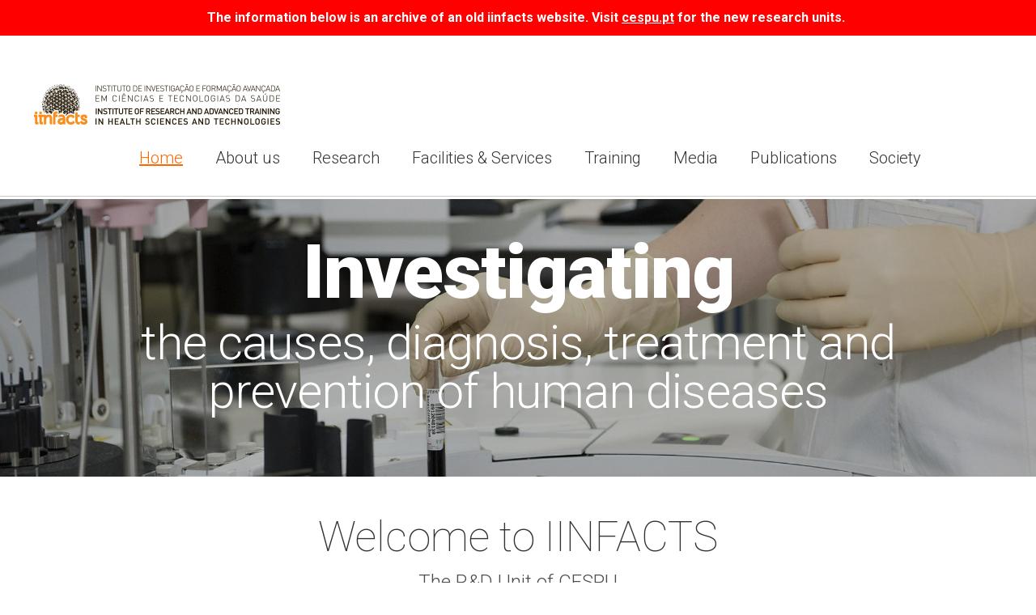

--- FILE ---
content_type: text/html; charset=UTF-8
request_url: https://iinfacts.cespu.pt/?q=content/uncovering-akkermansia-muciniphila-resilience-or-susceptibility-different-temperatures
body_size: 9563
content:
<!DOCTYPE html>

<!--[if IE 8 ]><html lang="en" dir="ltr"  class="no-js ie ie8 lt-ie9"><![endif]-->
<!--[if IE 9 ]><html lang="en" dir="ltr"  class="no-js ie ie9"><![endif]-->
<!--[if (gt IE 9)|!(IE)]><!--><html lang="en" dir="ltr"  class="no-js"><!--<![endif]--><head>
	<meta charset="utf-8" />
<meta name="Generator" content="Drupal 7 (http://drupal.org)" />
<script src="https://maps.googleapis.com/maps/api/js?v=3.exp&amp;sensor=false"></script><link rel="alternate" type="application/rss+xml" title="IINFACTS RSS" href="index.html%3Fq=rss.xml" />
<link rel="shortcut icon" href="sites/all/themes/theme1003/favicon.ico" type="image/vnd.microsoft.icon" />

	<!--[if lte IE 8]>
		<div style=' text-align:center; clear: both; padding:0 0 0 15px; position: relative;'>
			<a href="//windows.microsoft.com/en-US/internet-explorer/products/ie/home?ocid=ie6_countdown_bannercode">
				<img src="//storage.ie6countdown.com/assets/100/images/banners/warning_bar_0000_us.jpg" border="0" height="42" width="820" alt="You are using an outdated browser. For a faster, safer browsing experience, upgrade for free today.">
			</a>
		</div>
	<![endif]-->

	<title>IINFACTS | Institute of Research and Advanced Training in Health Sciences and Technologies</title>

	<style type="text/css" media="all">
@import url("modules/system/system.base.css%3Fstqsdx.css");
@import url("modules/system/system.menus.css%3Fstqsdx.css");
@import url("modules/system/system.messages.css%3Fstqsdx.css");
@import url("modules/system/system.theme.css%3Fstqsdx.css");
</style>
<style type="text/css" media="screen">
@import url("sites/all/modules/tipsy/stylesheets/tipsy.css%3Fstqsdx.css");
</style>
<style type="text/css" media="all">
@import url("modules/comment/comment.css%3Fstqsdx.css");
@import url("sites/all/modules/date/date_api/date.css%3Fstqsdx.css");
@import url("sites/all/modules/date/date_popup/themes/datepicker.1.7.css%3Fstqsdx.css");
@import url("modules/field/theme/field.css%3Fstqsdx.css");
@import url("modules/node/node.css%3Fstqsdx.css");
@import url("modules/poll/poll.css%3Fstqsdx.css");
@import url("modules/search/search.css%3Fstqsdx.css");
@import url("sites/all/modules/tm_shortcodes/css/shortcodes.css%3Fstqsdx.css");
@import url("modules/user/user.css%3Fstqsdx.css");
@import url("modules/forum/forum.css%3Fstqsdx.css");
@import url("sites/all/modules/views/css/views.css%3Fstqsdx.css");
@import url("sites/all/modules/tm_lazyload/css/tm_lazyload.css%3Fstqsdx.css");
@import url("sites/all/modules/media/modules/media_wysiwyg/css/media_wysiwyg.base.css%3Fstqsdx.css");
</style>
<style type="text/css" media="all">
@import url("sites/all/modules/cctags/cctags.css%3Fstqsdx.css");
@import url("sites/all/libraries/colorbox/example1/colorbox.css%3Fstqsdx.css");
@import url("sites/all/modules/ctools/css/ctools.css%3Fstqsdx.css");
@import url("sites/all/modules/panels/css/panels.css%3Fstqsdx.css");
@import url("sites/all/modules/tm_animate/css/animate.css%3Fstqsdx.css");
@import url("sites/all/modules/tm_font_awesome/css/font-awesome.css%3Fstqsdx.css");
@import url("sites/all/modules/tm_font_awesome/css/academicons.min.css%3Fstqsdx.css");
@import url("sites/all/modules/tm_font_flaticon/css/fl-great-icon-set.css%3Fstqsdx.css");
@import url("sites/all/modules/flexslider/assets/css/flexslider_img.css%3Fstqsdx.css");
@import url("sites/all/libraries/flexslider/flexslider.css%3Fstqsdx.css");
@import url("sites/all/modules/dismiss/css/dismiss.base.css%3Fstqsdx.css");
@import url("sites/all/modules/tm_follow/css/tm_follow.css%3Fstqsdx.css");
@import url("sites/all/libraries/superfish/css/superfish.css%3Fstqsdx.css");
</style>
<style type="text/css" media="screen">
@import url("sites/all/themes/theme1003/css/boilerplate.css%3Fstqsdx.css");
@import url("sites/all/themes/theme1003/css/style.css%3Fstqsdx.css");
@import url("sites/all/themes/theme1003/css/maintenance-page.css%3Fstqsdx.css");
@import url("sites/all/themes/theme1003/css/skeleton.css%3Fstqsdx.css");
@import url("sites/all/themes/theme1003/css/custom.css%3Fstqsdx.css");
</style>
<script type="text/javascript" src="sites/all/modules/jquery_update/replace/jquery/1.8/jquery.min.js%3Fv=1.8.3"></script>
<script type="text/javascript" src="misc/jquery-extend-3.4.0.js%3Fv=1.8.3"></script>
<script type="text/javascript" src="misc/jquery-html-prefilter-3.5.0-backport.js%3Fv=1.8.3"></script>
<script type="text/javascript" src="misc/jquery.once.js%3Fv=1.2"></script>
<script type="text/javascript" src="misc/drupal.js%3Fstqsdx"></script>
<script type="text/javascript" src="sites/all/modules/forcejs/forcejs.js%3Fstqsdx"></script>
<script type="text/javascript" src="sites/all/modules/tipsy/javascripts/jquery.tipsy.js%3Fv=0.1.7"></script>
<script type="text/javascript" src="sites/all/modules/tipsy/javascripts/tipsy.js%3Fv=0.1.7"></script>
<script type="text/javascript" src="misc/form.js%3Fv=7.75"></script>
<script type="text/javascript" src="sites/all/modules/tm_shortcodes/js/jquery.easypiechart.js%3Fstqsdx"></script>
<script type="text/javascript" src="sites/all/modules/tm_shortcodes/js/jquery.appear.js%3Fstqsdx"></script>
<script type="text/javascript" src="sites/all/modules/tm_shortcodes/js/shortcodes.js%3Fstqsdx"></script>
<script type="text/javascript" src="sites/all/modules/tm_lazyload/js/jquery.lazyloader.js%3Fstqsdx"></script>
<script type="text/javascript" src="sites/all/libraries/colorbox/jquery.colorbox-min.js%3Fstqsdx"></script>
<script type="text/javascript" src="sites/all/modules/colorbox/js/colorbox.js%3Fstqsdx"></script>
<script type="text/javascript" src="sites/all/modules/tm_animate/js/wow.js%3Fstqsdx"></script>
<script type="text/javascript" src="sites/all/libraries/flexslider/jquery.flexslider-min.js%3Fstqsdx"></script>
<script type="text/javascript" src="misc/collapse.js%3Fv=7.75"></script>
<script type="text/javascript" src="sites/all/modules/tm_block_bg/js/tm_block_bg_video.js%3Fstqsdx"></script>
<script type="text/javascript" src="sites/all/modules/tm_block_bg/js/jquery.mb.YTPlayer.js%3Fstqsdx"></script>
<script type="text/javascript" src="sites/all/modules/tm_block_bg/js/tm_block_bg_parallax.js%3Fstqsdx"></script>
<script type="text/javascript" src="sites/all/modules/tm_block_bg/js/jquery.stellar.min.js%3Fstqsdx"></script>
<script type="text/javascript" src="sites/all/libraries/superfish/jquery.hoverIntent.minified.js%3Fstqsdx"></script>
<script type="text/javascript" src="sites/all/libraries/superfish/sftouchscreen.js%3Fstqsdx"></script>
<script type="text/javascript" src="sites/all/libraries/superfish/superfish.js%3Fstqsdx"></script>
<script type="text/javascript" src="sites/all/libraries/easing/jquery.easing.js%3Fstqsdx"></script>
<script type="text/javascript" src="sites/all/libraries/superfish/supersubs.js%3Fstqsdx"></script>
<script type="text/javascript" src="sites/all/modules/superfish/superfish.js%3Fstqsdx"></script>
<script type="text/javascript" src="sites/all/themes/theme1003/js/theme1003.core.js%3Fstqsdx"></script>
<script type="text/javascript" src="sites/all/themes/theme1003/js/jquery.loader.js%3Fstqsdx"></script>
<script type="text/javascript" src="sites/all/themes/theme1003/js/jquery.mobilemenu.js%3Fstqsdx"></script>
<script type="text/javascript" src="sites/all/themes/theme1003/js/jquery.debouncedresize.js%3Fstqsdx"></script>
<script type="text/javascript" src="sites/all/themes/theme1003/js/jquery.easing.js%3Fstqsdx"></script>
<script type="text/javascript" src="sites/all/themes/theme1003/js/jquery.ui.totop.js%3Fstqsdx"></script>
<script type="text/javascript" src="sites/all/themes/theme1003/js/jquery.cookie.js%3Fstqsdx"></script>
<script type="text/javascript" src="sites/all/themes/theme1003/js/tm-stick-up.js%3Fstqsdx"></script>
<script type="text/javascript" src="sites/all/themes/theme1003/js/tformer.js%3Fstqsdx"></script>
<script type="text/javascript" src="sites/all/themes/theme1003/js/device.min.js%3Fstqsdx"></script>
<script type="text/javascript" src="sites/all/themes/theme1003/js/jquery.mousewheel.min.js%3Fstqsdx"></script>
<script type="text/javascript" src="sites/all/themes/theme1003/js/migrate.js%3Fstqsdx"></script>
<script type="text/javascript" src="sites/all/themes/theme1003/js/tm-parallax.js%3Fstqsdx"></script>
<script type="text/javascript" src="sites/all/themes/theme1003/js/cookiesDirective.js%3Fstqsdx"></script>
<script type="text/javascript">
<!--//--><![CDATA[//><!--
jQuery.extend(Drupal.settings, {"basePath":"\/","pathPrefix":"","ajaxPageState":{"theme":"theme1003","theme_token":"BIjf21_dJ3fRO6F1ff_agj4ekKUcI8SkVgVxt1PKmPo","js":{"0":1,"sites\/all\/modules\/flexslider\/assets\/js\/flexslider.load.js":1,"sites\/all\/modules\/addthis\/addthis.js":1,"sites\/all\/modules\/jquery_update\/replace\/jquery\/1.8\/jquery.min.js":1,"misc\/jquery-extend-3.4.0.js":1,"misc\/jquery-html-prefilter-3.5.0-backport.js":1,"misc\/jquery.once.js":1,"misc\/drupal.js":1,"sites\/all\/modules\/forcejs\/forcejs.js":1,"sites\/all\/modules\/tipsy\/javascripts\/jquery.tipsy.js":1,"sites\/all\/modules\/tipsy\/javascripts\/tipsy.js":1,"misc\/form.js":1,"sites\/all\/modules\/tm_shortcodes\/js\/jquery.easypiechart.js":1,"sites\/all\/modules\/tm_shortcodes\/js\/jquery.appear.js":1,"sites\/all\/modules\/tm_shortcodes\/js\/shortcodes.js":1,"sites\/all\/modules\/tm_lazyload\/js\/jquery.lazyloader.js":1,"sites\/all\/libraries\/colorbox\/jquery.colorbox-min.js":1,"sites\/all\/modules\/colorbox\/js\/colorbox.js":1,"sites\/all\/modules\/tm_animate\/js\/wow.js":1,"sites\/all\/libraries\/flexslider\/jquery.flexslider-min.js":1,"misc\/collapse.js":1,"sites\/all\/modules\/tm_block_bg\/js\/tm_block_bg_video.js":1,"sites\/all\/modules\/tm_block_bg\/js\/jquery.mb.YTPlayer.js":1,"sites\/all\/modules\/tm_block_bg\/js\/tm_block_bg_parallax.js":1,"sites\/all\/modules\/tm_block_bg\/js\/jquery.stellar.min.js":1,"sites\/all\/libraries\/superfish\/jquery.hoverIntent.minified.js":1,"sites\/all\/libraries\/superfish\/sftouchscreen.js":1,"sites\/all\/libraries\/superfish\/superfish.js":1,"sites\/all\/libraries\/easing\/jquery.easing.js":1,"sites\/all\/libraries\/superfish\/supersubs.js":1,"sites\/all\/modules\/superfish\/superfish.js":1,"sites\/all\/themes\/theme1003\/js\/theme1003.core.js":1,"sites\/all\/themes\/theme1003\/js\/jquery.loader.js":1,"sites\/all\/themes\/theme1003\/js\/jquery.mobilemenu.js":1,"sites\/all\/themes\/theme1003\/js\/jquery.debouncedresize.js":1,"sites\/all\/themes\/theme1003\/js\/jquery.easing.js":1,"sites\/all\/themes\/theme1003\/js\/jquery.ui.totop.js":1,"sites\/all\/themes\/theme1003\/js\/jquery.cookie.js":1,"sites\/all\/themes\/theme1003\/js\/tm-stick-up.js":1,"sites\/all\/themes\/theme1003\/js\/tformer.js":1,"sites\/all\/themes\/theme1003\/js\/device.min.js":1,"sites\/all\/themes\/theme1003\/js\/jquery.mousewheel.min.js":1,"sites\/all\/themes\/theme1003\/js\/migrate.js":1,"sites\/all\/themes\/theme1003\/js\/tm-parallax.js":1,"sites\/all\/themes\/theme1003\/js\/cookiesDirective.js":1},"css":{"modules\/system\/system.base.css":1,"modules\/system\/system.menus.css":1,"modules\/system\/system.messages.css":1,"modules\/system\/system.theme.css":1,"sites\/all\/modules\/tipsy\/stylesheets\/tipsy.css":1,"modules\/comment\/comment.css":1,"sites\/all\/modules\/date\/date_api\/date.css":1,"sites\/all\/modules\/date\/date_popup\/themes\/datepicker.1.7.css":1,"modules\/field\/theme\/field.css":1,"modules\/node\/node.css":1,"modules\/poll\/poll.css":1,"modules\/search\/search.css":1,"sites\/all\/modules\/tm_shortcodes\/css\/shortcodes.css":1,"modules\/user\/user.css":1,"modules\/forum\/forum.css":1,"sites\/all\/modules\/views\/css\/views.css":1,"sites\/all\/modules\/tm_lazyload\/css\/tm_lazyload.css":1,"sites\/all\/modules\/media\/modules\/media_wysiwyg\/css\/media_wysiwyg.base.css":1,"sites\/all\/modules\/cctags\/cctags.css":1,"sites\/all\/libraries\/colorbox\/example1\/colorbox.css":1,"sites\/all\/modules\/ctools\/css\/ctools.css":1,"sites\/all\/modules\/panels\/css\/panels.css":1,"sites\/all\/modules\/tm_animate\/css\/animate.css":1,"sites\/all\/modules\/tm_font_awesome\/css\/font-awesome.css":1,"sites\/all\/modules\/tm_font_awesome\/css\/academicons.min.css":1,"sites\/all\/modules\/tm_font_flaticon\/css\/fl-great-icon-set.css":1,"sites\/all\/modules\/flexslider\/assets\/css\/flexslider_img.css":1,"sites\/all\/libraries\/flexslider\/flexslider.css":1,"sites\/all\/modules\/dismiss\/css\/dismiss.base.css":1,"sites\/all\/modules\/tm_follow\/css\/tm_follow.css":1,"sites\/all\/libraries\/superfish\/css\/superfish.css":1,"sites\/all\/themes\/theme1003\/css\/boilerplate.css":1,"sites\/all\/themes\/theme1003\/css\/style.css":1,"sites\/all\/themes\/theme1003\/css\/maintenance-page.css":1,"sites\/all\/themes\/theme1003\/css\/skeleton.css":1,"sites\/all\/themes\/theme1003\/css\/custom.css":1}},"colorbox":{"opacity":"0.85","current":"{current} of {total}","previous":"\u00ab Prev","next":"Next \u00bb","close":"Close","maxWidth":"98%","maxHeight":"98%","fixed":true,"mobiledetect":true,"mobiledevicewidth":"960px"},"tipsy":{"custom_selectors":[{"selector":".tipsy","options":{"fade":1,"gravity":"w","trigger":"hover","delayIn":"0","delayOut":"0","opacity":"0.8","offset":"0","html":0,"tooltip_content":{"source":"attribute","selector":"title"}}}]},"flexslider":{"optionsets":{"default":{"namespace":"flex-","selector":".slides \u003E li","easing":"swing","direction":"horizontal","reverse":false,"smoothHeight":false,"startAt":0,"animationSpeed":600,"initDelay":0,"useCSS":true,"touch":true,"video":false,"keyboard":true,"multipleKeyboard":false,"mousewheel":0,"controlsContainer":".flex-control-nav-container","sync":"","asNavFor":"","itemWidth":0,"itemMargin":0,"minItems":0,"maxItems":0,"move":0,"animation":"fade","slideshow":true,"slideshowSpeed":"4000","directionNav":true,"controlNav":false,"prevText":"","nextText":"","pausePlay":false,"pauseText":"Pause","playText":"Play","randomize":false,"thumbCaptions":false,"thumbCaptionsBoth":false,"animationLoop":true,"pauseOnAction":true,"pauseOnHover":false,"manualControls":""}},"instances":{"flexslider-1":"default"}},"better_exposed_filters":{"views":{"slider":{"displays":{"block":{"filters":[]}}}}},"dismiss":{"fadeout":0},"superfish":{"1":{"id":"1","sf":{"animation":{"opacity":"show","height":["show","easeOutCubic"]},"speed":"\u0027fast\u0027","autoArrows":true,"dropShadows":false,"disableHI":false},"plugins":{"touchscreen":{"mode":"useragent_custom","useragent":"iphone|android|ipad"},"supposition":false,"bgiframe":false,"supersubs":{"minWidth":"12","maxWidth":"27","extraWidth":1}}}},"urlIsAjaxTrusted":{"\/":true}});
//--><!]]>
</script>

	<!--[if LT IE 9]>
		<script src="//html5shim.googlecode.com/svn/trunk/html5.js"></script>
	<![endif]-->

	<script>
		if (jQuery.cookie('the_cookie') != 0) {
			document.write('<meta name="viewport" content="width=device-width, initial-scale=1, maximum-scale=1.0, user-scalable=no">')
		} else {
			document.write('<meta name="viewport" content="width=device-width">')
		}
	</script>
	
	<link rel="stylesheet" href="sites/all/themes/theme1003/css/style-mobile.css" media="screen" id="style-mobile">
	<link rel="stylesheet" href="sites/all/themes/theme1003/css/skeleton-mobile.css" media="screen" id="skeleton-mobile">
<style>#archive-banner {position: fixed;top: 0;left: 0;width: 100%;background: red;color: white;text-align: center;z-index: 9999;padding: 10px;font-weight: bold;} body {margin-top: 60px !important;}</style></head>
<body id="body" class="html front not-logged-in no-sidebars page-node with-navigation with-subnav" ><div id="archive-banner">The information below is an archive of an old iinfacts website. Visit <a href="https://cespu.pt" style="color:white; text-decoration:underline;">cespu.pt</a> for the new research units.</div>
<div id="cookieswarning"></div>
	


	<a href="index.html#main-menu" class="element-invisible element-focusable">Skip to navigation</a>
<a href="index.html#content" class="element-invisible element-focusable">Skip to main content</a>


<div id="page-wrapper" class="page-wrapper">
	<div id="page" class="page">
		
		<!-- Header
		======================================================================================= -->
		<header id="header" class="header page-header clearfix" role="banner">
			<!-- Region Header Top -->
			
			<div class="stickup header-section-1"> <!-- Sticky menu wrapper -->
				<div class="clearfix">
					<div class="col1">
						<!-- Logo -->
													<div id="logo" class="logo">
																	<a href="index.html" title="Home" rel="home" id="img-logo" class="img-logo">
										<img src="sites/default/files/iinfactsheader_1_3_1.png" alt="Home">
									</a>
															</div><!-- /#name-and-slogan -->
											</div>
					
					<div class="col2">
						<!-- Region Menu -->
						  <div class="region region-menu">
    
<div id="block-superfish-1" class="block-superfish-1 block block-superfish block-odd">
	<!-- Block title -->
	
	<!-- Block content -->
	<div class="content block-content">
		<ul id="superfish-1" class="menu sf-menu sf-main-menu sf-horizontal sf-style-none sf-total-items-8 sf-parent-items-6 sf-single-items-2"><li id="menu-8116-1" class="active-trail first odd sf-item-1 sf-depth-1 sf-no-children"><a href="index.html" title="" class="sf-depth-1 active">Home</a></li><li id="menu-5074-1" class="middle even sf-item-2 sf-depth-1 sf-total-children-10 sf-parent-children-1 sf-single-children-9 menuparent"><a href="index.html%3Fq=about.html" title="" class="sf-depth-1 menuparent">About us</a><ul><li id="menu-8183-1" class="first odd sf-item-1 sf-depth-2 sf-no-children"><a href="index.html%3Fq=organization.html" title="" class="sf-depth-2">Organization</a></li><li id="menu-8112-1" class="middle even sf-item-2 sf-depth-2 sf-no-children"><a href="index.html%3Fq=boardofdirectors.html" title="" class="sf-depth-2">Board of Directors</a></li><li id="menu-8241-1" class="middle odd sf-item-3 sf-depth-2 sf-no-children"><a href="index.html%3Fq=scientific-council.html" title="" class="sf-depth-2">Scientific Council</a></li><li id="menu-8113-1" class="middle even sf-item-4 sf-depth-2 sf-no-children"><a href="index.html%3Fq=externaladvisorycommittee.html" title="" class="sf-depth-2">External Advisory Committee</a></li><li id="menu-8114-1" class="middle odd sf-item-5 sf-depth-2 sf-total-children-2 sf-parent-children-0 sf-single-children-2 menuparent"><a href="index.html%3Fq=collaborations.html" title="" class="sf-depth-2 menuparent">Collaborations</a><ul><li id="menu-8224-1" class="first odd sf-item-1 sf-depth-3 sf-no-children"><a href="index.html%3Fq=collaborations%252Fnational.html" title="" class="sf-depth-3">National collaborations</a></li><li id="menu-8225-1" class="last even sf-item-2 sf-depth-3 sf-no-children"><a href="index.html%3Fq=collaborations%252Finternational.html" title="" class="sf-depth-3">International collaborations</a></li></ul></li><li id="menu-8321-1" class="middle even sf-item-6 sf-depth-2 sf-no-children"><a href="index.html%3Fq=reports.html" title="" class="sf-depth-2">Reports</a></li><li id="menu-8115-1" class="middle odd sf-item-7 sf-depth-2 sf-no-children"><a href="index.html%3Fq=contacts.html" title="" class="sf-depth-2">Contacts</a></li><li id="menu-8238-1" class="middle even sf-item-8 sf-depth-2 sf-no-children"><a href="index.html%3Fq=people.html" title="" class="sf-depth-2">People</a></li><li id="menu-8391-1" class="middle odd sf-item-9 sf-depth-2 sf-no-children"><a href="index.html%3Fq=job-opportunities.html" title="" class="sf-depth-2">Jobs &amp; Opportunities</a></li><li id="menu-8202-1" class="last even sf-item-10 sf-depth-2 sf-no-children"><a href="http://iinfacts2.cespu.pt" title="" class="sf-depth-2">Archived site &lt; 2018</a></li></ul></li><li id="menu-8194-1" class="middle odd sf-item-3 sf-depth-1 sf-total-children-1 sf-parent-children-1 sf-single-children-0 menuparent"><a href="index.html%3Fq=content%252Ftherapeutics-research.html" title="" class="sf-depth-1 menuparent">Research</a><ul><li id="menu-8197-1" class="firstandlast odd sf-item-1 sf-depth-2 sf-total-children-4 sf-parent-children-0 sf-single-children-4 menuparent"><a href="index.html%3Fq=content%252Ftherapeutics-research.html" title="" class="sf-depth-2 menuparent">Therapeutics Research Group</a><ul><li id="menu-8198-1" class="first odd sf-item-1 sf-depth-3 sf-no-children"><a href="index.html%3Fq=content%252Fcancer-research.html" title="" class="sf-depth-3">Cancer Research</a></li><li id="menu-8199-1" class="middle even sf-item-2 sf-depth-3 sf-no-children"><a href="index.html%3Fq=content%252Foral-diseases.html" title="" class="sf-depth-3">Oral Diseases</a></li><li id="menu-8201-1" class="middle odd sf-item-3 sf-depth-3 sf-no-children"><a href="index.html%3Fq=content%252Fpsychology-health.html" title="" class="sf-depth-3">Psychology &amp; Health</a></li><li id="menu-8200-1" class="last even sf-item-4 sf-depth-3 sf-no-children"><a href="index.html%3Fq=content%252Fdrug-research.html" title="" class="sf-depth-3">Drug Research</a></li></ul></li></ul></li><li id="menu-8239-1" class="middle even sf-item-4 sf-depth-1 sf-total-children-4 sf-parent-children-0 sf-single-children-4 menuparent"><a href="index.html%3Fq=content%252Ffacilities-and-services.html" class="sf-depth-1 menuparent">Facilities &amp; Services</a><ul><li id="menu-8316-1" class="first odd sf-item-1 sf-depth-2 sf-no-children"><a href="index.html%3Fq=content%252Fknowledge-transfer-office.html" class="sf-depth-2">Knowledge Transfer Office</a></li><li id="menu-8169-1" class="middle even sf-item-2 sf-depth-2 sf-no-children"><a href="index.html%3Fq=laboratories.html" title="" class="sf-depth-2">Laboratories</a></li><li id="menu-8170-1" class="middle odd sf-item-3 sf-depth-2 sf-no-children"><a href="index.html%3Fq=equipments.html" title="" class="sf-depth-2">Equipments</a></li><li id="menu-8171-1" class="last even sf-item-4 sf-depth-2 sf-no-children"><a href="index.html%3Fq=content%252Fservices.html" title="" class="sf-depth-2">Services</a></li></ul></li><li id="menu-8218-1" class="middle odd sf-item-5 sf-depth-1 sf-total-children-5 sf-parent-children-1 sf-single-children-4 menuparent"><a href="index.html%3Fq=content%252Ftraining.html" title="" class="sf-depth-1 menuparent">Training</a><ul><li id="menu-8219-1" class="first odd sf-item-1 sf-depth-2 sf-no-children"><a href="index.html%3Fq=training%252Fdoctoral-programs.html" title="" class="sf-depth-2">Doctoral Programs</a></li><li id="menu-8314-1" class="middle even sf-item-2 sf-depth-2 sf-no-children"><a href="index.html%3Fq=training%252Fmaster-degrees.html" title="" class="sf-depth-2">Master Degrees</a></li><li id="menu-8220-1" class="middle odd sf-item-3 sf-depth-2 sf-no-children"><a href="index.html%3Fq=trainingad%252Fadvanced-courses.html" title="" class="sf-depth-2">Advanced courses</a></li><li id="menu-8313-1" class="middle even sf-item-4 sf-depth-2 sf-total-children-3 sf-parent-children-0 sf-single-children-3 menuparent"><a href="index.html%3Fq=training%252Fallevents%252F103+104+118.html" title="" class="sf-depth-2 menuparent">Events</a><ul><li id="menu-8323-1" class="first odd sf-item-1 sf-depth-3 sf-no-children"><a href="index.html%3Fq=training%252Fevents%252Fcongresses.html" title="" class="sf-depth-3">Congresses</a></li><li id="menu-8222-1" class="middle even sf-item-2 sf-depth-3 sf-no-children"><a href="index.html%3Fq=training%252Fevents%252Fseminars.html" title="" class="sf-depth-3">Seminars</a></li><li id="menu-8319-1" class="last odd sf-item-3 sf-depth-3 sf-no-children"><a href="index.html%3Fq=training%252Fevents%252Fworkshops.html" title="" class="sf-depth-3">Workshops</a></li></ul></li><li id="menu-8393-1" class="last odd sf-item-5 sf-depth-2 sf-no-children"><a href="index.html%3Fq=initiation-to-research2.html" title="" class="sf-depth-2">Initiation to Research</a></li></ul></li><li id="menu-8214-1" class="middle even sf-item-6 sf-depth-1 sf-total-children-3 sf-parent-children-0 sf-single-children-3 menuparent"><a href="index.html%3Fq=content%252Fmedia.html" class="sf-depth-1 menuparent">Media</a><ul><li id="menu-8215-1" class="first odd sf-item-1 sf-depth-2 sf-no-children"><a href="index.html%3Fq=content%252Fnews.html" title="" class="sf-depth-2">News</a></li><li id="menu-8324-1" class="middle even sf-item-2 sf-depth-2 sf-no-children"><a href="index.html%3Fq=news-press.html" title="" class="sf-depth-2">Press</a></li><li id="menu-8216-1" class="last odd sf-item-3 sf-depth-2 sf-no-children"><a href="index.html%3Fq=iinfacts-newsletters.html" title="" class="sf-depth-2">IINFACTS newsletters</a></li></ul></li><li id="menu-8192-1" class="middle odd sf-item-7 sf-depth-1 sf-total-children-4 sf-parent-children-0 sf-single-children-4 menuparent"><a href="index.html%3Fq=publications.html" title="" class="sf-depth-1 menuparent">Publications</a><ul><li id="menu-8235-1" class="first odd sf-item-1 sf-depth-2 sf-no-children"><a href="index.html%3Fq=publications.html" title="" class="sf-depth-2">All publications</a></li><li id="menu-8236-1" class="middle even sf-item-2 sf-depth-2 sf-no-children"><a href="index.html%3Fq=publicationstypes%252Fpapers-in-scientific-journals.html" title="" class="sf-depth-2">Papers in scientific journals</a></li><li id="menu-8234-1" class="middle odd sf-item-3 sf-depth-2 sf-no-children"><a href="index.html%3Fq=publicationstypes%252Fbook-and-book-chapters.html" title="" class="sf-depth-2">Book and book chapters</a></li><li id="menu-8237-1" class="last even sf-item-4 sf-depth-2 sf-no-children"><a href="index.html%3Fq=publicationstypes%252Fpatents.html" title="" class="sf-depth-2">Patents</a></li></ul></li><li id="menu-8315-1" class="last even sf-item-8 sf-depth-1 sf-no-children"><a href="index.html%3Fq=content%252Fsociety.html" title="" class="sf-depth-1">Society</a></li></ul>	</div>
</div>  </div>
						<!-- Region Search -->
						  <div class="region region-search">
    
<div id="block-search-form" class="block-search-form block block-search dd-search block-even">
	<!-- Block title -->
	
	<!-- Block content -->
	<div class="content block-content">
		<form action="index.html" method="post" id="search-block-form" accept-charset="UTF-8"><div><div class="container-inline">
      <h2 class="element-invisible">Search form</h2>
    <div class="form-item form-type-textfield form-item-search-block-form">
  <label class="element-invisible" for="edit-search-block-form--2">Search </label>
 <input title="Enter the terms you wish to search for." type="search" id="edit-search-block-form--2" name="search_block_form" value="" size="15" maxlength="128" class="form-text" />
</div>
<div class="form-actions form-wrapper" id="edit-actions"><input type="submit" id="edit-submit" name="op" value="Search" class="form-submit" /></div><input type="hidden" name="form_build_id" value="form-M9dq2YSJ9HdwQYaPaxermsCMkhfl_BpU_A2rAusxQZc" />
<input type="hidden" name="form_id" value="search_block_form" />
</div>
</div></form>	</div>
</div>  </div>
					</div>
				</div>
			</div>

			<!-- Region Slider -->
			<div id="slider_wrapper" class="slider_wrapper region-fullwidth">
  <div class="region region-slider">
    
<div id="block-views-slider-block" class="block-views-slider-block block block-views block-odd">
	<!-- Block title -->
	
	<!-- Block content -->
	<div class="content block-content">
		<div class="view view-slider view-id-slider view-display-id-block view-dom-id-66b9fdb71e4690927bf126b62fbe919d">
        
  
  
      <div class="view-content">
      <div  id="flexslider-1" class="flexslider optionset-default">
  <ul class="slides"><li>  
  <div class="views-field views-field-field-slide-image">        <div class="field-content"><img src="sites/default/files/styles/flexslider_full/public/generichealth_PIXB_DarkoStojanovic_CC0_1.jpg%3Fitok=8DenfdVe" width="2050" height="550" /></div>  </div><div class="flex-caption"><div class="container-12">
<div class="grid-12">
<div class="inner">
<h2>Investigating</h2>
<p class="slogan">the causes, diagnosis, treatment and prevention of human diseases</p>
<div class="btn-slide"><a href="index.html%3Fq=node%252F90.html">Click here</a></div>
</div>
</div>
</div></div></li>
<li>  
  <div class="views-field views-field-field-slide-image">        <div class="field-content"><img src="sites/default/files/styles/flexslider_full/public/generic_publicdomain_philcdcgov_18125.jpg%3Fitok=uxMGBlwo" width="2050" height="550" /></div>  </div><div class="flex-caption"><div class="container-12">
<div class="grid-12">
<div class="inner">
<h2>Breaking</h2>
<p class="slogan">the boundaries between basic and clinical sciences</p>
<div class="btn-slide"><a href="index.html%3Fq=node%252F89.html">Click here</a></div>
</div>
</div>
</div></div></li>
<li>  
  <div class="views-field views-field-field-slide-image">        <div class="field-content"><img src="sites/default/files/styles/flexslider_full/public/generic_laboratory_PIXB_CC0_jarmoluk_0.jpg%3Fitok=UEQBrj_m" width="2050" height="550" /></div>  </div><div class="flex-caption"><div class="container-12">
<div class="grid-12">
<div class="inner">
<h2>Improving</h2>
<p class="slogan">health with the power of the scientific discovery</p>
<div class="btn-slide"><a href="index.html%3Fq=node%252F50.html">Click here</a></div>
</div>
</div>
</div></div></li>
<li>  
  <div class="views-field views-field-field-slide-image">        <div class="field-content"><img src="sites/default/files/styles/flexslider_full/public/IMG-20170220-WA00142_0.jpg%3Fitok=9R6tEUFF" width="2050" height="550" /></div>  </div><div class="flex-caption"><div class="container-12">
<div class="grid-12">
<div class="inner">
<h2>Serving</h2>
<p class="slogan">the society. Sharing the knowledge</p>
<div class="btn-slide"><a href="index.html%3Fq=node%252F150.html">Click here</a></div>
</div>
</div>
</div></div></li>
</ul></div>
    </div>
  
  
  
  
  
  
</div>	</div>
</div>  </div>
</div>
			<!-- Region Header -->
			<div id="header_wrapper" class="header_wrapper">
<div class="container-12"><div class="grid-12">  <div class="region region-header">
    
<div id="block-block-17" class="block-block-17 block block-block wow fadeInUp block-even">
	<!-- Block title -->
			<h2 class="title block-title">Welcome to IINFACTS</h2>
	
	<!-- Block content -->
	<div class="content block-content">
		<p style="text-align: center;"><span style="font-size: 18pt; font-weight: 300; color: #494d4e;">The R&amp;D Unit of CESPU</span></p>
<div class="view-content" style="margin-top: 40px;">
<div class="grid-3 views-row align-center first alpha odd">
<div style="margin-bottom: 20px;"><div class="media media-element-container media-370x220"><div id="file-483" class="file file-image file-image-png">

        <h2 class="element-invisible"><a href="index.html%3Fq=file%252F483.html">12.png</a></h2>
    
  
  <div class="content">
    <img class="media-element file-370x220" data-delta="15" src="sites/default/files/styles/370x220/public/12.png%3Fitok=xYKZUSyP" width="370" height="220" alt="" title="" />  </div>

  
</div>
</div></div>
<h3><a href="index.html%3Fq=content%252Ftherapeutics-research.html">Research</a></h3>
</div>
<div class="grid-3 views-row align-center even">
<div style="margin-bottom: 20px;"><div class="media media-element-container media-370x220"><div id="file-673" class="file file-image file-image-png">

        <h2 class="element-invisible"><a href="index.html%3Fq=file%252F673.html">news.png</a></h2>
    
  
  <div class="content">
    <img class="media-element file-370x220" data-delta="23" src="sites/default/files/styles/370x220/public/news_1.png%3Fitok=8zqKazvw" width="370" height="220" alt="" title="" />  </div>

  
</div>
</div></div>
<h3><a href="index.html%3Fq=content%252Fnews.html">News</a></h3>
</div>
<div class="grid-3 views-row align-center odd">
<div style="margin-bottom: 20px;"><div class="media media-element-container media-370x220"><div id="file-588" class="file file-image file-image-jpeg">

        <h2 class="element-invisible"><a href="index.html%3Fq=file%252F588.html">DSC_0256.JPG</a></h2>
    
  
  <div class="content">
    <img class="media-element file-370x220" data-delta="21" src="sites/default/files/styles/370x220/public/DSC_0256.JPG%3Fitok=3KKPetn0" width="370" height="220" alt="" title="" />  </div>

  
</div>
</div></div>
<h3><a href="index.html%3Fq=publications.html">Publications</a></h3>
</div>
<div class="grid-3 views-row align-center last omega odd">
<div style="margin-bottom: 20px;"><div class="media media-element-container media-370x220"><div id="file-447" class="file file-image file-image-png">

        <h2 class="element-invisible"><a href="index.html%3Fq=file%252F447.html">facilities2.png</a></h2>
    
  
  <div class="content">
    <img class="media-element file-370x220" data-delta="11" src="sites/default/files/styles/370x220/public/facilities2.png%3Fitok=ZyRreTaN" width="370" height="220" alt="" title="" />  </div>

  
</div>
</div></div>
<h3><a href="index.html%3Fq=content%252Fknowledge-transfer-office.html">Facilities &amp; Services</a></h3>
</div>
</div>
	</div>
</div>  </div>
</div></div></div>
			<!-- Region Header bottom -->
					</header>

		<!-- Content
		======================================================================================= -->
		<div id="main-wrapper" class="main-wrapper" role="main">
			<!-- Region content top -->
						
			<!-- Section one -->
						
			<!-- Section one -->
						
			<div class="container-12">
				<div class="grid-12">
					<div id="main" class="main clearfix">
						
						<!-- Page content -->
						<div id="content" class="content content-main ">
							
							<!-- Page content -->
							  <div class="region region-content">
    
<div id="block-system-main" class="block-system-main block block-system block-odd">
	<!-- Block title -->
	
	<!-- Block content -->
	<div class="content block-content">
		<div id="node-2203" class="node node-iinfacts-newsletter node-promoted node-teaser node-odd published with-comments promote node-teaser clearfix node-2203" role="article">
			<header class="node-header clearfix">
			<!-- Node title -->
								<h3 class="title node-title">
						<a href="index.html%3Fq=content%252Fiinfacts-news-12-29-outubro-2021.html" rel="bookmark">IINFACTS News 12, 29 outubro, 2021</a>
					</h3>
				
			<!-- Node meta -->
							<div class="submitted node-submitted" role="contentinfo">
					<ul class="submitted-list clearfix">
							
													<li class="node-author"><span class="fa fa-fw fa-user"></span> <span class="username">admin-cespu</span></li>
													<li class="node-time" >
								<time datetime="2021-10-28T18:39:28">
									<span class="fa fa-fw fa-calendar"></span> October 28, 2021								</time>
							</li>
													
													<li class="node-comments">
								<span class="fa fa-fw fa-comment"></span>
								<a href="index.html%3Fq=content%252Fiinfacts-news-12-29-outubro-2021.html#comments">0 comment(s) </a>
							</li>
											</ul>
				</div>
					</header>
	
	<div class="content node-content">
		
		<!-- Node content -->
			</div>

			<footer class="footer node-footer" role="contentinfo">
			<!-- Node tags -->
						
			<!-- Node links -->
							<div class="node-links clearfix">
					<ul class="links inline"><li class="node-readmore first last"><a href="index.html%3Fq=content%252Fiinfacts-news-12-29-outubro-2021.html" rel="tag" title="IINFACTS News 12, 29 outubro, 2021">Read more<span class="element-invisible"> about IINFACTS News 12, 29 outubro, 2021</span></a></li>
</ul>				</div>
					</footer>
	</div>
<div id="node-2202" class="node node-iinfacts-newsletter node-promoted node-teaser node-even published with-comments promote node-teaser clearfix node-2202" role="article">
			<header class="node-header clearfix">
			<!-- Node title -->
								<h3 class="title node-title">
						<a href="index.html%3Fq=content%252Fiinfacts-news-11-28-july-2021.html" rel="bookmark">IINFACTS News 11, 28 july, 2021</a>
					</h3>
				
			<!-- Node meta -->
							<div class="submitted node-submitted" role="contentinfo">
					<ul class="submitted-list clearfix">
							
													<li class="node-author"><span class="fa fa-fw fa-user"></span> <span class="username">admin-cespu</span></li>
													<li class="node-time" >
								<time datetime="2021-07-27T19:40:17">
									<span class="fa fa-fw fa-calendar"></span> July 27, 2021								</time>
							</li>
													
													<li class="node-comments">
								<span class="fa fa-fw fa-comment"></span>
								<a href="index.html%3Fq=content%252Fiinfacts-news-11-28-july-2021.html#comments">0 comment(s) </a>
							</li>
											</ul>
				</div>
					</header>
	
	<div class="content node-content">
		
		<!-- Node content -->
			</div>

			<footer class="footer node-footer" role="contentinfo">
			<!-- Node tags -->
						
			<!-- Node links -->
							<div class="node-links clearfix">
					<ul class="links inline"><li class="node-readmore first last"><a href="index.html%3Fq=content%252Fiinfacts-news-11-28-july-2021.html" rel="tag" title="IINFACTS News 11, 28 july, 2021">Read more<span class="element-invisible"> about IINFACTS News 11, 28 july, 2021</span></a></li>
</ul>				</div>
					</footer>
	</div>
<div id="node-2201" class="node node-news node-promoted node-teaser node-odd published with-comments promote node-teaser clearfix node-2201" role="article">
			<header class="node-header clearfix">
			<!-- Node title -->
								<h3 class="title node-title">
						<a href="index.html%3Fq=content%252Fprémio-de-angariação-de-financiamento-para-investigação-científica-da-cespu2021.html" rel="bookmark">Prémio de Angariação de Financiamento para a Investigação Científica da CESPU_2021</a>
					</h3>
				
			<!-- Node meta -->
							<div class="submitted node-submitted" role="contentinfo">
					<ul class="submitted-list clearfix">
							
													<li class="node-author"><span class="fa fa-fw fa-user"></span> <span class="username">admin-cespu</span></li>
													<li class="node-time" >
								<time datetime="2020-12-14T18:58:28">
									<span class="fa fa-fw fa-calendar"></span> December 14, 2020								</time>
							</li>
													
													<li class="node-comments">
								<span class="fa fa-fw fa-comment"></span>
								<a href="index.html%3Fq=content%252Fprémio-de-angariação-de-financiamento-para-investigação-científica-da-cespu2021.html#comments">0 comment(s) </a>
							</li>
											</ul>
				</div>
					</header>
	
	<div class="content node-content">
		
		<!-- Node content -->
			</div>

			<footer class="footer node-footer" role="contentinfo">
			<!-- Node tags -->
						
			<!-- Node links -->
							<div class="node-links clearfix">
					<ul class="links inline"><li class="node-readmore first last"><a href="index.html%3Fq=content%252Fprémio-de-angariação-de-financiamento-para-investigação-científica-da-cespu2021.html" rel="tag" title="Prémio de Angariação de Financiamento para a Investigação Científica da CESPU_2021">Read more<span class="element-invisible"> about Prémio de Angariação de Financiamento para a Investigação Científica da CESPU_2021</span></a></li>
</ul>				</div>
					</footer>
	</div>
<h2 class="element-invisible">Pages</h2><div class="item-list"><ul class="pager"><li class="pager-current first">1</li>
<li class="pager-item"><a title="Go to page 2" href="index.html%3Fq=node&amp;page=1.html">2</a></li>
<li class="pager-item"><a title="Go to page 3" href="index.html%3Fq=node&amp;page=2.html">3</a></li>
<li class="pager-item"><a title="Go to page 4" href="index.html%3Fq=node&amp;page=3.html">4</a></li>
<li class="pager-item"><a title="Go to page 5" href="index.html%3Fq=node&amp;page=4.html">5</a></li>
<li class="pager-item"><a title="Go to page 6" href="index.html%3Fq=node&amp;page=5.html">6</a></li>
<li class="pager-item"><a title="Go to page 7" href="index.html%3Fq=node&amp;page=6.html">7</a></li>
<li class="pager-item"><a title="Go to page 8" href="index.html%3Fq=node&amp;page=7.html">8</a></li>
<li class="pager-item"><a title="Go to page 9" href="index.html%3Fq=node&amp;page=8.html">9</a></li>
<li class="pager-ellipsis">…</li>
<li class="pager-next"><a title="Go to next page" href="index.html%3Fq=node&amp;page=1.html">next ›</a></li>
<li class="pager-last last"><a title="Go to last page" href="index.html%3Fq=node&amp;page=223.html">last »</a></li>
</ul></div>	</div>
</div>  </div>
						</div>

											</div>
				</div>
			</div>

			<!-- Region Section three -->
			
			<!-- Region Content bottom -->
			
			<!-- Region Section four -->
					</div>

		<!-- Footer
		======================================================================================= -->
		<footer id="footer" class="footer page-footer" role="contentinfo">
			<!-- Region Footer top -->
			
			<div class="footer-wrapper">
				<div class="footer-section-1">
					<div class="container-12">
						<div class="grid-5">
							<!-- Region Footer one -->
							  <div class="region region-footer-one">
    
<div id="block-block-12" class="block-block-12 block block-block wow fadeInUp block-even">
	<!-- Block title -->
			<h2 class="title block-title"><a href="index.html%3Fq=contacts.html" class="block-title-link">Contact info</a></h2>
	
	<!-- Block content -->
	<div class="content block-content">
		<ul class="contact-info">
<li>Rua Central de Gandra, 1317<br />4585-116 Gandra PRD<br />Portugal</li>
<li>GPS:41.183509, -8.445928 | N 41° 11′ 0.6324″, W 8° 26′ 45.3408″</li>
<li>Telephone:+351 224 157 100</li>
<li>FAX:+351 224 157 102</li>
<li class="mail">E-mail: <a href="mailto:iinfacts@cespu.pt">iinfacts@cespu.pt</a></li>
</ul>
	</div>
</div>  </div>
						</div>
						<div class="grid-4">
							<!-- Region Footer two -->
							  <div class="region region-footer-two">
    
<div id="block-tm-follow-site" class="block-tm-follow-site block block-tm-follow wow fadeInUp block-odd">
	<!-- Block title -->
			<h2 class="title block-title">IINFACTS and CESPU in social media</h2>
	
	<!-- Block content -->
	<div class="content block-content">
		<div class='tm-follow-links clearfix site'><span class='tm-follow-link-wrapper tm-follow-link-wrapper-facebook without-label'><a href="https://www.facebook.com/Iinfacts-Unidade-de-Investiga%C3%A7%C3%A3o-Desenvolvimento-da-CESPU-157003954348873/" class="tm-follow-link tm-follow-link-facebook tm-follow-link-site"></a>
</span><span class='tm-follow-link-wrapper tm-follow-link-wrapper-twitter without-label'><a href="https://twitter.com/cespu_crl" class="tm-follow-link tm-follow-link-twitter tm-follow-link-site"></a>
</span><span class='tm-follow-link-wrapper tm-follow-link-wrapper-youtube without-label'><a href="https://www.youtube.com/channel/UCVBlKPu1oLoR9TASOVvOW6w" class="tm-follow-link tm-follow-link-youtube tm-follow-link-site"></a>
</span><span class='tm-follow-link-wrapper tm-follow-link-wrapper-linkedin without-label'><a href="https://www.linkedin.com/company/1159377/" class="tm-follow-link tm-follow-link-linkedin tm-follow-link-site"></a>
</span></div>	</div>
</div>  </div>
						</div>
						<div class="grid-3">
							<!-- Region Footer three -->
							  <div class="region region-footer-three">
    
<div id="block-block-15" class="block-block-15 block block-block wow fadeInUp block-even">
	<!-- Block title -->
			<h2 class="title block-title"><a href="https://www.cespu.pt" class="block-title-link">Management institution</a></h2>
	
	<!-- Block content -->
	<div class="content block-content">
		<div class="btn"><div class="media media-element-container media-media_original"><div id="file-406" class="file file-image file-image-png">

        <h2 class="element-invisible"><a href="index.html%3Fq=file%252F406.html">logo_cespu_crl_cor.png</a></h2>
    
  
  <div class="content">
    <img class="media-element file-media-original" data-delta="1" src="sites/default/files/logo_cespu_crl_cor_0.png" width="181" height="89" alt="" title="" />  </div>

  
</div>
</div></div>
	</div>
</div>  </div>
						</div>
					</div>
				</div>

				<div class="footer-section-2">
					<div class="container-12">
						<div class="grid-12 clearfix">
							<!-- Region Footer -->
							  <div class="region region-footer">
    
<div id="block-block-5" class="block-block-5 block block-block block-copyright wow fadeInUp block-odd">
	<!-- Block title -->
	
	<!-- Block content -->
	<div class="content block-content">
		<div>© 2025 <a href="http://www.cespu.pt/politica-de-privacidade-e-termos-de-uso/">Política de privacidade e termos de uso</a></div>	</div>
</div>  </div>
							
															<!--{%FOOTER_LINK} -->
													</div>
					</div>
				</div>
			</div>
		</footer>
	</div>
</div>
<script type="text/javascript">
<!--//--><![CDATA[//><!--
/**
 * @file
 *   Main JavaScript file for Dismiss module
 */

(function ($) {

  Drupal.behaviors.dismiss = {
    attach: function (context, settings) {

      // Prepend the Dismiss button to each message box.
      $('.messages').each(function () {
        var flag = $(this).children().hasClass('dismiss');

        if (!flag) {
          $(this).prepend('<button class="dismiss"><span class="element-invisible">' + Drupal.t('Close this message.') + '</span></button>');
        }
      });

      // When the Dismiss button is clicked hide this set of messages.
      $('.dismiss').click(function (event) {
        $(this).parent().hide('fast');
        // In case this message is inside a form, prevent form submission.
        event.preventDefault();
      });

      // Fadeout out status messages when positive value defined.
      if (Drupal.settings.dismiss.fadeout > 0) {
        setTimeout(function () { $('.messages.status').fadeOut(); }, Drupal.settings.dismiss.fadeout);
      }

    }
  }

})(jQuery);

//--><!]]>
</script>
<script type="text/javascript" src="sites/all/modules/flexslider/assets/js/flexslider.load.js%3Fstqsdx"></script>
<script type="text/javascript" src="sites/all/modules/addthis/addthis.js%3Fstqsdx"></script>
        <script type="text/javascript">
        jQuery(document).ready(function($) {
               function gaController() {
            $.cookiesDirective.loadScript({
                uri:'scripts/gtag.js',
                appendTo: 'head'
            });
        }   
                
        $.cookiesDirective({
                        cookieScripts: 'Google Analytics',
            scriptWrapper: gaController
        });
         });
	</script>
</body>
</html>


--- FILE ---
content_type: text/css
request_url: https://iinfacts.cespu.pt/sites/all/themes/theme1003/css/style-mobile.css
body_size: 1197
content:
.switcher { display:none; }
@media (max-width: 1250px) {
	body { min-width:320px; }
	.switcher { display:inline-block; }
	.header-section-1 .col2 .region-search { padding:20px 0 0 40px; }
	#superfish-1 > li {
		font-size:18px;
		margin-left:20px;
	}
	.view-slider .flex-direction-nav a.flex-prev { left:25px; }
	.view-slider .flex-direction-nav a.flex-next { right:25px; }
	.view-slider .flex-caption h2 {
		font-size:50px;
		line-height:50px;
	}
	.view-slider .flex-caption .slogan {
		font-size:30px;
		line-height:30px;
		margin-bottom:20px;
	}
	.view-slider .flex-caption .btn-slide a {
		font-size:20px;
		padding:5px 15px 8px 20px;
	}
	.view-block-1 .pretext { padding:0; }
	#block-block-17 .pretext {padding: 0;}
	.services-item { padding:30px; }
}
@media (max-width: 995px) {
	.page-page-404 .panel-col-first { font-size:160px; }
	.stickup {
		box-shadow:none !important;
		position:relative !important;
	}
	.pseudoStickyBlock {
		display:none !important;
		height:0 !important;
	}
	#backtotop { display:none !important; }
	.plan-block .price-item ul li { margin:0 10px; }
	.view-block-1 .pretext { padding:0; }
	#block-block-17 .pretext {padding: 0;}
	.view-slider .flex-direction-nav a.flex-prev { left:5px; }
	.view-slider .flex-direction-nav a.flex-next { right:5px; }
	.view-slider .flex-caption h2 {
		font-size:35px;
		line-height:35px;
		margin-bottom:0;
	}
	.view-slider .flex-caption .slogan {
		font-size:20px;
		line-height:20px;
		margin-bottom:9px;
	}
	.view-slider .flex-caption .btn-slide a {
		font-size:20px;
		padding:3px 10px 6px 15px;
	}
	.block-block-9 {
		padding:0;
		background:none;
	}
	.header-section-1 .col1, .header-section-1 .col2 {
		float:none;
		width:100%;
	}
	.header-section-1 .col2 .region-search { float:right; }
	.section_three_wrapper .region { padding:150px 0 100px; }
	.price-block .price-item ul li { margin:0 10px; }
	.view-Banners .views-row {
		display:inline-block;
		padding:0 25px;
	}
	.btn a, .btn-slide a, .more-link a, input[type="submit"] { padding:9px 20px 11px 25px; }
	.block-tm-follow-site .tm-follow-links .tm-follow-link-wrapper a {
		width:30px;
		height:30px;
		font-size:18px;
		line-height:30px;
	}
}
@media (max-width: 767px) {
	#superfish-1 { display:none; }
	.select-menu {
		display:block !important;
		width:100%;
	}
	.comment-wrapper { overflow:visible; }
	.user-picture { margin-bottom:12px; }
	.views-field-field-portfolio-image { pointer-events:none; }
	.panel-2col .panel-col-first, .panel-2col .panel-col-last {
		float:none;
		width:100%;
	}
	.panel-2col .panel-col-first .inside, .panel-2col .panel-col-last .inside { margin:0; }
	.page-page-404 .panel-col-first {
		font-size:170px;
		line-height:170px;
		text-align:center;
	}
	.filter-help {
		float:none;
		margin-bottom:15px;
		padding-top:0;
	}
	.mobile-two-column .views-row {
		padding-top:0 !important;
		float:left !important;
		width:46% !important;
		margin-bottom:30px !important;
		margin-right:4% !important;
	}
	.mobile-two-column .views-row.even { margin-right:0 !important; }
	.mobile-two-column .views-row.odd { clear:left; }
	.contact-form .form-type-textfield {
		float:none;
		margin-left:0;
		width:100%;
	}
	#comments .indented { margin-left:0; }
	.view-slider .flex-caption .container-12 {
		left:0;
		position:relative;
		top:0;
		transform:translate(0,0);
		-moz-transform:translate(0,0);
		-ms-transform:translate(0,0);
		-webkit-transform:translate(0,0);
		-o-transform:translate(0,0);
	}
	.view-slider .flex-caption .inner {
		background:none;
		padding:15px 0;
	}
	.view-slider .flex-control-nav { bottom:5px; }
	.dd-search#block-search-form .search-button { display:none; }
	.dd-search#block-search-form .block-content {
		position:relative;
		width:100%;
		bottom:0px;
		left:0px;
	}
	.dd-search#block-search-form .block-content form {
		visibility:visible;
		opacity:1;
		padding:0;
	}
	.dd-search#block-search-form .block-content form >div { padding:1px; }
	.header-section-1 { padding:15px 5px 25px; }
	.header-section-1 .col2 .region {
		float:none;
		padding-left:0;
	}
	.view-slider .flex-direction-nav a.flex-prev { left:5px; }
	.view-slider .flex-direction-nav a.flex-next { right:5px; }
	.view-slider .flex-caption h2 { color:#333; }
	.view-slider .flex-caption .slogan { color:#333; }
	.view-slider .flex-caption .btn-slide a {
		color:#333;
		border-color:#333;
	}
	.view-slider .flex-caption .btn-slide a:hover {
		color:#ff6600;
		border-color:#ff6600;
	}
	.view-block-2 .views-row { padding-top:0; }
	.services-item {
		display:block;
		border:none;
		border-bottom:1px solid #fff;
	}
	.counter-text { display:inline; }
	.view-testimonials .flexslider .testi-img {
		float:none;
		margin:0 0 30px;
	}
	.view-testimonials .flexslider .extra-wrap {
		font-size:14px;
		line-height:17px;
	}
	.view-testimonials .flexslider .testi-inner {
		background:none;
		padding:0 0 0 45px;
	}
	.view-block-3 .views-field-field-image {
		float:none;
		width:100%;
		max-width:none;
		margin:0 0 20px;
	}
}
@media (max-width: 479px) {
	.view-block-5 .views-field-field-image {
		float:none;
		width:100%;
		max-width:none;
		margin:0 0 20px;
	}
	#comments .comment .comment-wrapper { overflow:visible; }
	.page-tracker #main-wrapper .content { overflow-x:scroll; }
	.page-tracker #main-wrapper .content table.sticky-header { display:none !important; }
	.page-forum #forum { overflow-x:scroll; }
	.page-forum #forum td.forum .icon {
		float:none;
		margin:0 0 5px;
	}
	.field-name-field-testi-image {
		float:none;
		margin:0 0 20px;
		max-width:inherit;
	}
	.mobile-two-column .views-row {
		float:none;
		width:100% !important;
		margin-right:0 !important;
	}
	#isotope-options #filters li {
		display:block;
		margin:0 0 10px;
	}
	.node-submitted ul.submitted-list li {
		border-bottom:1px solid #cfcfcf;
		float:none;
		margin:0;
		padding:3px 0;
	}
	.footer-section-1 { padding:40px 0; }
}


--- FILE ---
content_type: text/css
request_url: https://iinfacts.cespu.pt/sites/all/modules/tm_font_awesome/css/academicons.min.css%3Fstqsdx.css
body_size: 658
content:
.ai-ul,.fa-ul{list-style-type:none}.ai-li,.fa-li{top:.14285714em;text-align:center}.ai-fw,.ai-li,.fa-fw,.fa-li{text-align:center}.ai.fa-pull-left,.fa.fa-pull-left{margin-right:.3em}@font-face{font-family:Academicons;src:url(../fonts/academicons.eot%3Fv=1.8.2);src:url(../fonts/academicons.eot%3Fv=1.8.2) format('embedded-opentype'),url(../fonts/academicons.ttf%3Fv=1.8.2) format('truetype'),url(../fonts/academicons.woff%3Fv=1.8.2) format('woff'),url(../fonts/academicons.svg%3Fv=1.8.2) format('svg');font-weight:400;font-style:normal}.ai{display:inline-block;font:normal normal normal 14px/1 Academicons;font-size:inherit;text-rendering:auto;-webkit-font-smoothing:antialiased;-moz-osx-font-smoothing:grayscale}.ai-lg,.fa-lg{line-height:.75em;vertical-align:-15%}.ai-academia:before{content:"\e800"}.ai-academia-square:before{content:"\e801"}.ai-acclaim:before{content:"\e802"}.ai-acclaim-square:before{content:"\e803"}.ai-acm:before{content:"\e804"}.ai-acm-square:before{content:"\e805"}.ai-ads:before{content:"\e806"}.ai-ads-square:before{content:"\e807"}.ai-arxiv:before{content:"\e808"}.ai-arxiv-square:before{content:"\e809"}.ai-biorxiv:before{content:"\e810"}.ai-biorxiv-square:before{content:"\e811"}.ai-ceur:before{content:"\e812"}.ai-ceur-box:before{content:"\e813"}.ai-courser:before{content:"\e814"}.ai-courser-square:before{content:"\e815"}.ai-dataverse:before{content:"\e816"}.ai-dataverse-box:before{content:"\e817"}.ai-dblp:before{content:"\e818"}.ai-dblp-square:before{content:"\e819"}.ai-depsy:before{content:"\e820"}.ai-depsy-square:before{content:"\e821"}.ai-doi:before{content:"\e822"}.ai-doi-square:before{content:"\e823"}.ai-dryad:before{content:"\e824"}.ai-dryad-square:before{content:"\e825"}.ai-figshare:before{content:"\e826"}.ai-figshare-square:before{content:"\e827"}.ai-google-scholar:before{content:"\e828"}.ai-google-scholar-square:before{content:"\e829"}.ai-ieee:before{content:"\e830"}.ai-ieee-square:before{content:"\e831"}.ai-impactstory:before{content:"\e832"}.ai-impactstory-square:before{content:"\e833"}.ai-inspire:before{content:"\e834"}.ai-inspire-square:before{content:"\e835"}.ai-mendeley:before{content:"\e836"}.ai-mendeley-square:before{content:"\e837"}.ai-open-access:before{content:"\e838"}.ai-open-access-square:before{content:"\e839"}.ai-orcid:before{content:"\e840"}.ai-orcid-square:before{content:"\e841"}.ai-osf:before{content:"\e842"}.ai-osf-square:before{content:"\e843"}.ai-overleaf:before{content:"\e844"}.ai-overleaf-square:before{content:"\e845"}.ai-philpapers:before{content:"\e846"}.ai-philpapers-square:before{content:"\e847"}.ai-piazza:before{content:"\e848"}.ai-piazza-square:before{content:"\e849"}.ai-publons:before{content:"\e850"}.ai-publons-square:before{content:"\e851"}.ai-pubmed:before{content:"\e852"}.ai-pubmed-square:before{content:"\e853"}.ai-researchgate:before{content:"\e854"}.ai-researchgate-square:before{content:"\e855"}.ai-scirate:before{content:"\e856"}.ai-scirate-square:before{content:"\e857"}.ai-springer:before{content:"\e858"}.ai-springer-square:before{content:"\e859"}.ai-zotero:before{content:"\e860"}.ai-zotero-square:before{content:"\e861"}.ai-lg{font-size:1.33333333em}.ai-2x{font-size:2em}.ai-3x{font-size:3em}.ai-4x{font-size:4em}.ai-5x{font-size:5em}.ai-fw{width:1.28571429em}.ai-ul{padding-left:0;margin-left:2.14285714em}.ai-ul>li{position:relative}.ai-li{position:absolute;left:-2.14285714em;width:2.14285714em}.ai-li.fa-lg{left:-1.85714286em}.ai-border{padding:.2em .25em .15em;border:.08em solid #eee;border-radius:.1em}.ai-pull-left{float:left}.ai-pull-right{float:right}.ai.fa-pull-right{margin-left:.3em}.fa-lg{font-size:1.33333333em}.fa-2x{font-size:2em}.fa-3x{font-size:3em}.fa-4x{font-size:4em}.fa-5x{font-size:5em}.fa-fw{width:1.28571429em}.fa-ul{padding-left:0;margin-left:2.14285714em}.fa-ul>li{position:relative}.fa-li{position:absolute;left:-2.14285714em;width:2.14285714em}.fa-li.fa-lg{left:-1.85714286em}.fa-border{padding:.2em .25em .15em;border:.08em solid #eee;border-radius:.1em}.fa-pull-left{float:left}.fa-pull-right{float:right}.fa.fa-pull-right{margin-left:.3em}

--- FILE ---
content_type: text/css
request_url: https://iinfacts.cespu.pt/sites/all/modules/tm_font_flaticon/css/fl-great-icon-set.css%3Fstqsdx.css
body_size: 1104
content:
/**
 * Title: Great icon set Flaticon Pack
 * Author: Taras Shypka
 * Source: http://www.flaticon.com/packs/great-icon-set
 * License:  CC BY 3.0 (http://creativecommons.org/licenses/by/3.0/)
 */

@font-face {
	font-family: "fl-great-icon-set";
	src: url("../fonts/fl-great-icon-set.eot");
	src: url("../fonts/fl-great-icon-set.eot") format("embedded-opentype"),
	url("../fonts/fl-great-icon-set.woff") format("woff"),
	url("https://iinfacts.cespu.pt/sites/all/modules/tm_font_flaticon/fonts/fl-great-icon-set.ttf") format("truetype"),
	url("../fonts/fl-great-icon-set.svg") format("svg");
	font-weight: normal; 
	font-style: normal;
}

.fl-great-icon-set-ico,
[class^="fl-great-icon-set-"]:before, [class*=" fl-great-icon-set-"]:before,
[class^="fl-great-icon-set-"]:after, [class*=" fl-great-icon-set-"]:after {   
	font-family: 'fl-great-icon-set';
    font-size: inherit;
	font-weight: 400;
	font-style: normal;
}

.fl-great-icon-set-actualization:before {
	content: "\e000";
}
.fl-great-icon-set-add177:before {
	content: "\e001";
}
.fl-great-icon-set-alarm49:before {
	content: "\e002";
}
.fl-great-icon-set-arrow626:before {
	content: "\e003";
}
.fl-great-icon-set-arrow627:before {
	content: "\e004";
}
.fl-great-icon-set-ball38:before {
	content: "\e005";
}
.fl-great-icon-set-band14:before {
	content: "\e006";
}
.fl-great-icon-set-battery149:before {
	content: "\e007";
}
.fl-great-icon-set-bell44:before {
	content: "\e008";
}
.fl-great-icon-set-bluetooth20:before {
	content: "\e009";
}
.fl-great-icon-set-book207:before {
	content: "\e00a";
}
.fl-great-icon-set-bottle38:before {
	content: "\e00b";
}
.fl-great-icon-set-button10:before {
	content: "\e00c";
}
.fl-great-icon-set-button9:before {
	content: "\e00d";
}
.fl-great-icon-set-cassette17:before {
	content: "\e00e";
}
.fl-great-icon-set-chat73:before {
	content: "\e00f";
}
.fl-great-icon-set-checkmark22:before {
	content: "\e010";
}
.fl-great-icon-set-chronometer24:before {
	content: "\e011";
}
.fl-great-icon-set-circular264:before {
	content: "\e012";
}
.fl-great-icon-set-cloud301:before {
	content: "\e013";
}
.fl-great-icon-set-code42:before {
	content: "\e014";
}
.fl-great-icon-set-coffee66:before {
	content: "\e015";
}
.fl-great-icon-set-compass105:before {
	content: "\e016";
}
.fl-great-icon-set-configuration20:before {
	content: "\e017";
}
.fl-great-icon-set-credit95:before {
	content: "\e018";
}
.fl-great-icon-set-crescent32:before {
	content: "\e019";
}
.fl-great-icon-set-cross100:before {
	content: "\e01a";
}
.fl-great-icon-set-crosshair15:before {
	content: "\e01b";
}
.fl-great-icon-set-design31:before {
	content: "\e01c";
}
.fl-great-icon-set-diamond37:before {
	content: "\e01d";
}
.fl-great-icon-set-digital22:before {
	content: "\e01e";
}
.fl-great-icon-set-disc29:before {
	content: "\e01f";
}
.fl-great-icon-set-dislike15:before {
	content: "\e020";
}
.fl-great-icon-set-down102:before {
	content: "\e021";
}
.fl-great-icon-set-download161:before {
	content: "\e022";
}
.fl-great-icon-set-electrical27:before {
	content: "\e023";
}
.fl-great-icon-set-electrical28:before {
	content: "\e024";
}
.fl-great-icon-set-equalizer32:before {
	content: "\e025";
}
.fl-great-icon-set-fast41:before {
	content: "\e026";
}
.fl-great-icon-set-favorites5:before {
	content: "\e027";
}
.fl-great-icon-set-file93:before {
	content: "\e028";
}
.fl-great-icon-set-flash24:before {
	content: "\e029";
}
.fl-great-icon-set-folder213:before {
	content: "\e02a";
}
.fl-great-icon-set-games37:before {
	content: "\e02b";
}
.fl-great-icon-set-ghost7:before {
	content: "\e02c";
}
.fl-great-icon-set-glass49:before {
	content: "\e02d";
}
.fl-great-icon-set-global39:before {
	content: "\e02e";
}
.fl-great-icon-set-house139:before {
	content: "\e02f";
}
.fl-great-icon-set-ice78:before {
	content: "\e030";
}
.fl-great-icon-set-image84:before {
	content: "\e031";
}
.fl-great-icon-set-ink16:before {
	content: "\e032";
}
.fl-great-icon-set-key170:before {
	content: "\e033";
}
.fl-great-icon-set-keyword5:before {
	content: "\e034";
}
.fl-great-icon-set-lantern19:before {
	content: "\e035";
}
.fl-great-icon-set-left204:before {
	content: "\e036";
}
.fl-great-icon-set-lifesaver8:before {
	content: "\e037";
}
.fl-great-icon-set-light87:before {
	content: "\e038";
}
.fl-great-icon-set-lightbulb52:before {
	content: "\e039";
}
.fl-great-icon-set-like76:before {
	content: "\e03a";
}
.fl-great-icon-set-like77:before {
	content: "\e03b";
}
.fl-great-icon-set-link59:before {
	content: "\e03c";
}
.fl-great-icon-set-liquid13:before {
	content: "\e03d";
}
.fl-great-icon-set-list87:before {
	content: "\e03e";
}
.fl-great-icon-set-locked55:before {
	content: "\e03f";
}
.fl-great-icon-set-menu54:before {
	content: "\e040";
}
.fl-great-icon-set-microphone83:before {
	content: "\e041";
}
.fl-great-icon-set-mobile226:before {
	content: "\e042";
}
.fl-great-icon-set-monitor85:before {
	content: "\e043";
}
.fl-great-icon-set-monthly5:before {
	content: "\e044";
}
.fl-great-icon-set-more19:before {
	content: "\e045";
}
.fl-great-icon-set-more20:before {
	content: "\e046";
}
.fl-great-icon-set-mouse48:before {
	content: "\e047";
}
.fl-great-icon-set-musical115:before {
	content: "\e048";
}
.fl-great-icon-set-network38:before {
	content: "\e049";
}
.fl-great-icon-set-new99:before {
	content: "\e04a";
}
.fl-great-icon-set-nine19:before {
	content: "\e04b";
}
.fl-great-icon-set-notebook69:before {
	content: "\e04c";
}
.fl-great-icon-set-pause43:before {
	content: "\e04d";
}
.fl-great-icon-set-pencil107:before {
	content: "\e04e";
}
.fl-great-icon-set-pendrive8:before {
	content: "\e04f";
}
.fl-great-icon-set-photo208:before {
	content: "\e050";
}
.fl-great-icon-set-placeholder34:before {
	content: "\e051";
}
.fl-great-icon-set-portfolio36:before {
	content: "\e052";
}
.fl-great-icon-set-print40:before {
	content: "\e053";
}
.fl-great-icon-set-rectangle19:before {
	content: "\e054";
}
.fl-great-icon-set-recycle74:before {
	content: "\e055";
}
.fl-great-icon-set-rewind43:before {
	content: "\e056";
}
.fl-great-icon-set-right204:before {
	content: "\e057";
}
.fl-great-icon-set-save19:before {
	content: "\e058";
}
.fl-great-icon-set-searching40:before {
	content: "\e059";
}
.fl-great-icon-set-share37:before {
	content: "\e05a";
}
.fl-great-icon-set-shield91:before {
	content: "\e05b";
}
.fl-great-icon-set-shuffle21:before {
	content: "\e05c";
}
.fl-great-icon-set-speaker110:before {
	content: "\e05d";
}
.fl-great-icon-set-sportive64:before {
	content: "\e05e";
}
.fl-great-icon-set-sun90:before {
	content: "\e05f";
}
.fl-great-icon-set-tag70:before {
	content: "\e060";
}
.fl-great-icon-set-text149:before {
	content: "\e061";
}
.fl-great-icon-set-thermometer53:before {
	content: "\e062";
}
.fl-great-icon-set-traffic20:before {
	content: "\e063";
}
.fl-great-icon-set-tree108:before {
	content: "\e064";
}
.fl-great-icon-set-trophy70:before {
	content: "\e065";
}
.fl-great-icon-set-two373:before {
	content: "\e066";
}
.fl-great-icon-set-two374:before {
	content: "\e067";
}
.fl-great-icon-set-up154:before {
	content: "\e068";
}
.fl-great-icon-set-upload117:before {
	content: "\e069";
}
.fl-great-icon-set-upper12:before {
	content: "\e06a";
}
.fl-great-icon-set-user156:before {
	content: "\e06b";
}
.fl-great-icon-set-video172:before {
	content: "\e06c";
}
.fl-great-icon-set-visible11:before {
	content: "\e06d";
}
.fl-great-icon-set-volume45:before {
	content: "\e06e";
}
.fl-great-icon-set-wallet32:before {
	content: "\e06f";
}
.fl-great-icon-set-washing14:before {
	content: "\e070";
}
.fl-great-icon-set-wifi80:before {
	content: "\e071";
}
